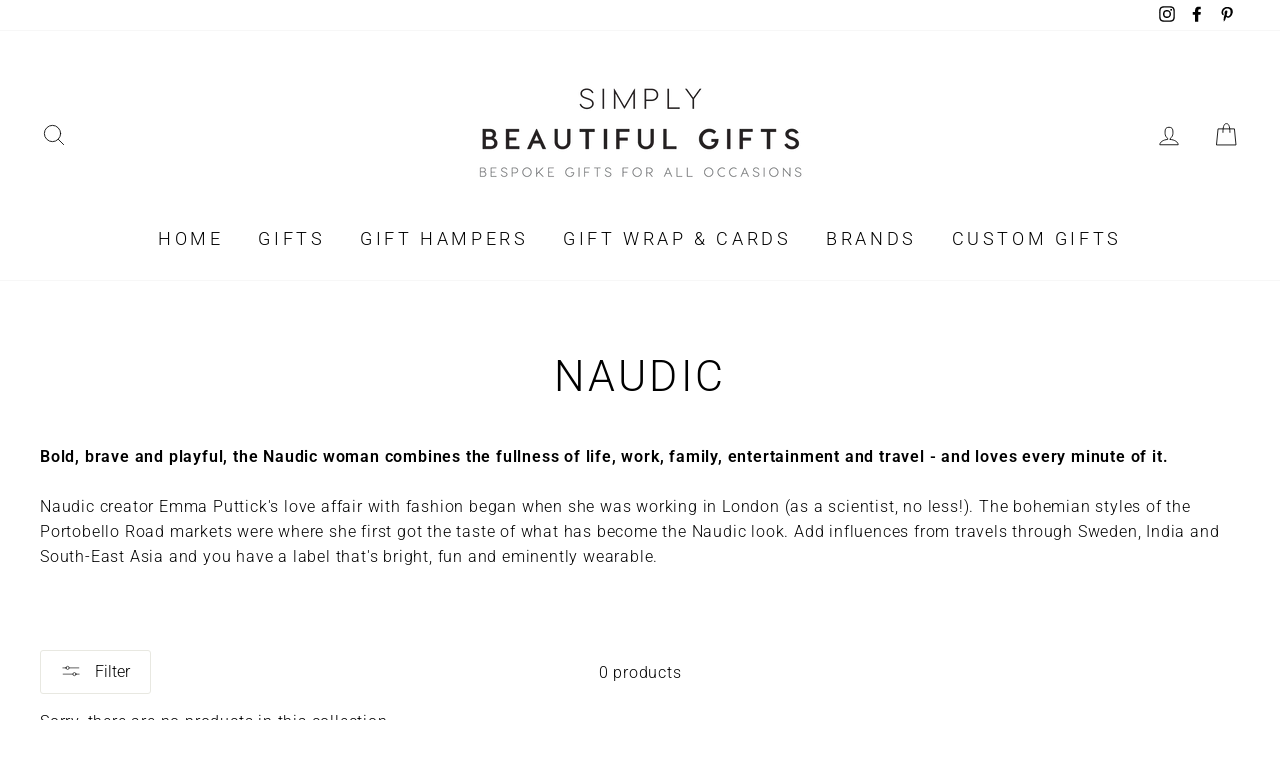

--- FILE ---
content_type: text/css
request_url: https://simplybeautifulgifts.com.au/cdn/shop/t/5/assets/bold-upsell-custom.css?v=150135899998303055901598526748
body_size: -654
content:
/*# sourceMappingURL=/cdn/shop/t/5/assets/bold-upsell-custom.css.map?v=150135899998303055901598526748 */


--- FILE ---
content_type: application/x-javascript
request_url: https://www.goldendev.win/shopify/show-recent-orders/shop/status/simply-beautiful-gifts-ashgrove.myshopify.com.js?58979556
body_size: -337
content:
var sro_settings_updated = 1587514662;